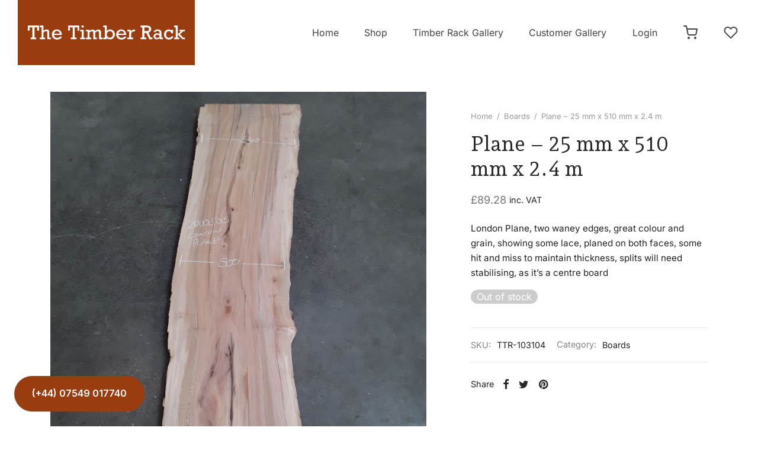

--- FILE ---
content_type: text/css
request_url: https://www.thetimberrack.co.uk/wp-content/themes/goya-child/style.css?ver=1
body_size: 1886
content:
/**
* Theme Name: Goya Child Theme
* Description: This is a child theme of Goya, automatically generated.
* Author: <a href="https://themeforest.net/user/everthemess">Everthemes</a>
* Template: goya
* Version: 1.0.7.5
*/
@import url('https://fonts.googleapis.com/css2?family=Andada+Pro:wght@400;500;600;700&family=Inter:wght@300;400;600&display=swap');
/********** Fixes **********/
.et-video-lightbox.lightbox-image .et-video-icon {
cursor:pointer;
}
.bg-align-left .vc_column-inner {
background-position: left center !important;
}
@media only screen and (max-width: 991px) {
.swap-on-tablet {
display: flex !important;
flex-direction: column-reverse;
}
}
@media only screen and (max-width: 767px) {
.swap-on-mobile {
display: flex !important;
flex-direction: column-reverse;
}
}
/********** Fixes End **********/

/********** Preloader **********/
.et-page-load-overlay span.loader img{
max-width:240px;
opacity:1;
}
.et-page-load-overlay {
opacity: 1;
background: #ffffff;
}
/********** Preloader End **********/

/********** Typography **********/
h1, h2, h3,
.h1, .h2, .h3{
  font-family: 'Andada Pro', serif;
  font-weight: 400;
  margin-bottom: 0.5rem;
  color: #0A0A0A; 
}
h1, .h1 {
font-size: 4vw;
font-size: clamp(1.9rem,4vw,3.2rem);
line-height: 1.2;
margin: 0;
}
h2, .h2 {
font-size: 4vw;
font-size: clamp(1.7rem,4vw,2.3rem);
line-height: 1.4
}
h3, .h3 {
font-size: 4vw;
font-size: clamp(1.4rem,4vw,1.7rem);
line-height: 1.5
}
.wpb_column.et-light-column,
.et-light-column .wpb_text_column,
.wpb-js-composer .wpb_column.et-light-column .vc_tta.vc_general.vc_tta-tabs .vc_tta-tab > a {
color: rgba(255,255,255,1);
}
.quick-faq strong{
color: #993d11;
}
/********** Navigation **********/
.header {
-moz-transition: height .3s linear, box-shadow .3s linear, background-color .3s cubic-bezier(0.2, 0.06, 0.05, 0.95);
-o-transition: height .3s linear, box-shadow .3s linear, background-color .3s cubic-bezier(0.2, 0.06, 0.05, 0.95);
-webkit-transition: height .3s linear, box-shadow .3s linear, background-color .3s cubic-bezier(0.2, 0.06, 0.05, 0.95);
transition: height .3s linear, box-shadow .3s linear, background-color .3s cubic-bezier(0.2, 0.06, 0.05, 0.95);
-webkit-tap-highlight-color: rgba(0,0,0,0);
transition-delay: 0.3s;
}
.et-header-menu > li {
padding-left: 44px;
}
.header-right-items > * {
margin-left: 44px;
}
@media only screen and (max-width: 1199px) {
.et-header-menu > li {
padding-left: 24px;
}
.header-right-items > * {
margin-left: 24px;
}
}

@media (min-width: 576px) {
.header-full-width:not(.checkout-distraction-free) .top-bar .container,
.header-full-width:not(.checkout-distraction-free) .site-header .container,
.header-full-width .et-header-menu > li.menu-item-mega-parent > .sub-menu {
padding-left: 30px;
padding-right: 30px;
}
}
@media (min-width: 1400px) {
.header-full-width:not(.checkout-distraction-free) .top-bar .container,
.header-full-width:not(.checkout-distraction-free) .site-header .container,
.header-full-width .et-header-menu > li.menu-item-mega-parent > .sub-menu {
padding-right: 75px;
padding-left: 75px;
}
}
.header_on_scroll:not(.megamenu-active) .header {
-webkit-box-shadow: -2px 2px 45px -20px rgba(0, 0, 0, 0.05);
-moz-box-shadow: -2px 2px 45px -20px rgba(0, 0, 0, 0.05);
box-shadow: -2px 2px 45px -20px rgba(0, 0, 0, 0.05);
transition-delay: .2s;
}
/********** Navigation End **********/

/********** Home Slider **********/
.home-slider:after {
content: " ";
position: absolute;
left: 0;
top: 0;
height: 100%;
width: 100%;
/*background-color: rgba(0,0,0,0.3);*/
}
.slick-dots li button {
background-color: #ccc!important;
}
.slick-dots li.slick-active button {
background-color: #ffffff!important;
}
.et-banner.text-color-light .et-banner-subtitle {
font-family: 'Inter', sans-serif;
font-weight:600;
color:#ffffff;
}
.home-hero-banner{
margin-left:45px;
margin-right:45px;
}
.home-hero-banner .social {
position:absolute;
bottom:30px;
right:30px;
height:50px;
z-index:12;
}
.social-link {
width: 50px;
height: 50px;
line-height: 50px;
font-size: 1.4rem;
color: #ffffff;
background-color: transparent;
border:solid 1px #f7f9f9;
border-radius: 50%;
display:inline-block;
text-align:center;
transition: all 0.2s ease-in-out;
margin-right:6px;
margin-left:6px;
}
.social-link:hover{
background:#ffffff;
color: #0a0a0a;
opacity:1;
}
@media only screen and (max-width: 1399px) {
.home-hero-banner{
margin-left:0;
margin-right:0;
}
}
@media all and (max-width: 991px) {
.et-banner-text .et-banner-title.xlarge, .et-banner-text .et-banner-title.xxlarge {
font-size: 2.6rem;
}
.et-banner-slider .slick-dots,
.et-banner-slider .slick-dots-inside .slick-dots {
padding: 12px 0 15px;
}
}
@media all and (max-width: 767px) {
.et-banner-text .et-banner-title.xlarge, .et-banner-text .et-banner-title.xxlarge {
font-size: 2.4rem;
}
}
@media all and (max-width: 575px) {
.et-banner-text .et-banner-title.xlarge, .et-banner-text .et-banner-title.xxlarge {
font-size: 2.2rem;
}
.home-hero-banner .social {
position:absolute;
width:280px;
bottom:50px;
right:50%;
text-align:center;
transform: translateX(50%);
}
.home-hero-banner .vc_column_container {
padding-left: 0!important;
padding-right: 0!important;
}
}
@media only screen and (max-width: 380px) {
.et-banner-text .et-banner-title.xlarge, .et-banner-text .et-banner-title.xxlarge {
font-size: 2rem;
}
}
/********** Home Slider End **********/

/********** Intro Section **********/
.section-top-line-1{
position:absolute;
left:0;
top:0;
width: calc(50% - 15px);
height: 1px;
background: #993d11;
}
.section-top-line-1:after{
content: "";
position: absolute;
right: -4px;
top: -4px;
width:9px;
height: 9px;
background: url("https://thetimberrack-co-uk.dev2.vooba.co.uk/wp-content/uploads/2022/09/dot.png");
background-size: 9px 9px;
background-repeat: no-repeat;
}
.section-posrel{
position:relative;
}
.intro-video{
text-align:center;
height:500px
}
@media only screen and (max-width: 991px) {
.intro-video{
height:350px
}
}
/********** Intro Section End **********/

/********** Buttons **********/
.button{
text-transform:uppercase;
font-weight:600;
opacity:1!important;
}
/********** Buttons End **********/

/********** Footer **********/
.footer-widgets.footer-toggle-widgets::before {
content: "";
top: 0;
left: 50%;
margin-left:-120px;
background: url(assets/img/logo-border.png);
position: relative;
background-size: 166px 110px;
background-repeat: no-repeat;
z-index:2;
display: inline-block;
width: 166px; 
height: 110px;
}
.footer-widgets.footer-toggle-widgets .container{
padding-top:50px;
}
.footer-widgets.footer-toggle-widgets {
padding-top:50px;
padding-bottom: 50px;
}
.footer-bar .container {
padding-top: 50px;
padding-bottom: 50px;
}
.footer-widgets h2{
font-size:16px;
font-family: 'Inter', sans-serif;
font-weight:400;
text-transform:uppercase;
letter-spacing: 0.1em;
padding: 10px 0;
color: rgba(255,255,255,0.75)!important;
}
.footer-widgets .widget {
margin-bottom: 15px;
}
.footer-widgets .widget p{
margin-bottom: 10px;
color: rgba(255,255,255,0.75);
}
.footer.dark .widget ul li a, .site-footer.dark .footer-widgets a{
color: rgba(255,255,255,0.75);
}
.footer.dark .widget ul li a:hover, .site-footer.dark .footer-widgets a:hover{
color: rgba(255,255,255,1);
}
@media all and (max-width: 767px) {
.et_widget_social_media {
text-align: left;
margin-top:30px
}
}
/********** Footer End **********/